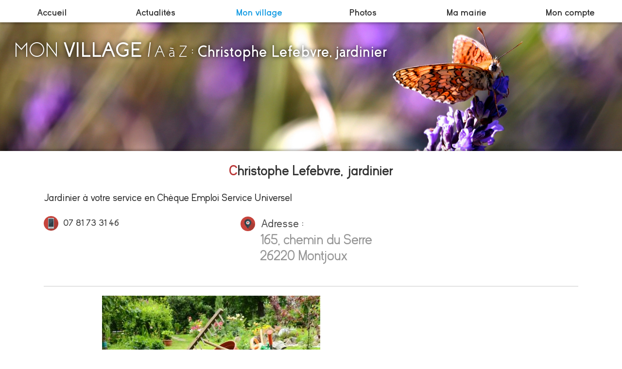

--- FILE ---
content_type: text/html; charset=UTF-8
request_url: http://montjoux-drome.fr/page/village/a-a-z-detail.php?id=61
body_size: 4702
content:
<!DOCTYPE html>


<html lang="fr">
	<head>
		<title>Christophe Lefebvre, jardinier à Montjoux en Drôme Provençale</title>
        <meta name="description" content="Vous pouvez trouver Christophe Lefebvre, jardinier à Montjoux en Drôme Provençale, ses informations détaillées : adresse, contact, etc.">
        <meta name="viewport" content="width=device-width">
        <link rel="icon" type="image/png" href="/img/icones/fav-icone.png" />
        
		<!--meta open graph-->
        <meta property="og:title" content="Christophe Lefebvre, jardinier à Montjoux en Drôme Provençale"/>
        <meta property="og:description" content="Vous pouvez trouver Christophe Lefebvre, jardinier à Montjoux en Drôme Provençale, ses informations détaillées : adresse, contact, etc."/>
        <meta property="og:url" content="http://montjoux-drome.fr/page/village/a-a-z-detail.php?id=61" />
        <meta property="og:image" content="http://montjoux-drome.fr/img/montjoux.jpg"/>
        <meta property="og:type" content="website"/>
        
        <!--script lié à la page-->
		<script src="../../vue/village/page_a_a_z_detail/script_a_a_z_detail.js"></script>
		<link href="../../vue/village/page_a_a_z_detail/style_a_a_z_detail.css" rel="stylesheet">
		
		<!--script commun-->
		
<!--Style commun à toutes les pages-->
<script src="/vue/commun/script_commun.js"></script>
<link href="/vue/commun/style_commun.css" rel="stylesheet">
<link href="/vue/commun/style_menu_tuiles.css" rel="stylesheet">
<link href="/vue/commun/style_scroll.css" rel="stylesheet">

<!--librairie velocity js-->
<script src="/librairie/velocity/velocity.js"></script>
<script src="/librairie/velocity/velocity.ui.js"></script>

<!--js pour la petite onde au click-->
<script src="/librairie/petite_onde/petite_onde_click.js"></script>
<link href="/librairie/petite_onde/style_petite_onde.css" rel="stylesheet">

<!--js et css de la div de notification-->
<script src="/librairie/notification/notification.js"></script>
<link href="/librairie/notification/notification.css" rel="stylesheet">

<!--js et css de la popup-->
<script src="/librairie/popup/popup.js"></script>
<link href="/librairie/popup/popup.css" rel="stylesheet">

<!--js et css des inputs-->
<script src="/librairie/input/input_script.js"></script>
<link href="/librairie/input/input_style.css" rel="stylesheet">        
        <!--service de carte-->
		<script src="/librairie/leaflet/leaflet.js"></script>
		<link href="/librairie/leaflet/leaflet.css" rel="stylesheet">
		
        <!--script de la galerie photo-->
        <script src="../../librairie/gallery_photo/dist/js/material-photo-gallery.js"></script>
		<link href="../../librairie/gallery_photo/dist/css/material-photo-gallery.css" rel="stylesheet">
	</head>
	
	<body>
	
        <!--MENU DU L'UTILISATEUR, MENU GOLBAL ET BANDEAU D'ENTÊTE-->
		<header>
			<div class="fond_navigateur_smartphone" id="fond_navigateur_smartphone" onclick="open_menu_humberger()">
    <div class="navigateur_smartphone" id="navigateur_smartphone" onclick="event.stopPropagation()">
        <nav>
            <a class="ItemSansSousMenu " href="/index.php">Accueil</a>
            
            <div onclick="openSousMenu('sousMenuActualite')">
                <div class="ItemSansSousMenu "><img src="/img/icones/fleche.png" class="flecheSousMenu" id="sousMenuActualiteFleche"> Actualités</div>
                <div id="sousMenuActualite" class="ItemAvecSousMenu">
                    <a class="ItemSansSousMenu" href="/page/actu/actualites.php">Actualités</a>
                    <a class="ItemSansSousMenu" href="/page/actu/agenda.php?annee=2026&mois=01">Agenda</a>
                </div>
            </div>
            
            <div onclick="openSousMenu('sousMenuMonVillage')">
                <div class="ItemSansSousMenu menu_actif"><img src="/img/icones/fleche.png" class="flecheSousMenu" id="sousMenuMonVillageFleche"> Mon village</div>
                <div id="sousMenuMonVillage" class="ItemAvecSousMenu">
                    <a class="ItemSansSousMenu" href="/page/village/montjoux-de-a-a-z.php">Montjoux de A à Z</a>
                    <a class="ItemSansSousMenu" href="/page/village/ecole.php">L'école</a>
                    <a class="ItemSansSousMenu" href="/page/village/carte.php">La carte</a>
                    <a class="ItemSansSousMenu" href="/page/village/histoire.php">Histoire</a>
                    <a class="ItemSansSousMenu" href="/page/village/anecdotes.php">Anecdotes</a>
                </div>
            </div>
            
            <a class="ItemSansSousMenu " href="/page/photo/albums.php">Photos</a>
            
            <div onclick="openSousMenu('sousMenuMaMairie')">
                <div class="ItemSansSousMenu "><img src="/img/icones/fleche.png" class="flecheSousMenu" id="sousMenuMaMairieFleche"> Ma mairie</div>
                <div id="sousMenuMaMairie" class="ItemAvecSousMenu">
                    <a class="ItemSansSousMenu" href="/page/mairie/infos-pratiques.php">Infos pratiques</a>
                    <a class="ItemSansSousMenu" href="/page/mairie/documents.php">Documents à télécharger</a>
                </div>
            </div>
            
            <div onclick="openSousMenu('sousMenuProfil')">
                                <div class="ItemSansSousMenu "><img src="/img/icones/fleche.png" class="flecheSousMenu" id="sousMenuProfilFleche"> Mon compte</div>
                <div id="sousMenuProfil" class="ItemAvecSousMenu">
                    <a class="ItemSansSousMenu" href="/page/profil/creer-un-compte.php">Créer un compte</a>
                    <a class="ItemSansSousMenu" onclick="get_popup_connexion('Me connecter')" >Connexion</a>
                </div>
                            </div>
            
        </nav>
    </div>
</div>

<nav class="menu_horizontal" id="menu_horizontal">
    
    <!--MENU HUMBERGER-->
    <a id="item_menu_humberger" class="item_menu_accueil" onclick="open_menu_humberger(); event.stopPropagation();">
        <div class="label_menu">
            Menu
        </div>
        <svg class="svg_menu" id="svg2" xmlns="http://www.w3.org/2000/svg" height="35" width="35" version="1.1" viewBox="0 -5 35 35" preserveAspectRatio="xMinYMin meet">
              <path class="trait_haut" id="trait_haut" d="m 0.41431942,0.87148056 24.17135958,0"/>
              <path class="trait_milieu" id="trait_milieu" d="m 0.41431942,12.624332 24.17135958,0"/>
              <path class="trait_bas" id="trait_bas" d="m 0.41431942,24.377184 24.17135958,0"/>
        </svg>
    </a>
    
    <!--VERS L'ACCUEIL-->
    <a class="lien_premier_menu item_menu_accueil cache_item" href="/index.php"><span >Accueil</span></a>
    
    <!--MENU ACTUALITÉ-->
    <div class="nav_avec_sous_menu item_menu_actualite cache_item">
        <span >Actualités</span>
        <div class="sous_menu">
            <a href="/page/actu/actualites.php">Actualités</a>
            <a href="/page/actu/agenda.php?annee=2026&mois=01">Agenda</a>
        </div>
    </div>
    
    <!--MENU VILLAGE-->
    <div class="nav_avec_sous_menu item_menu_village cache_item">
        <span class="menu_actif">Mon village</span>
        <div class="sous_menu">
            <a href="/page/village/carte.php">Carte du village</a>
            <a href="/page/village/montjoux-de-a-a-z.php">Montjoux de A à Z</a>
            <a href="/page/village/ecole.php">L'école</a>
            <a href="/page/village/histoire.php">Histoire</a>
            <a href="/page/village/anecdotes.php">Anecdotes</a>
        </div>
    </div>
    
    <!--MENU PHOTO-->
    <a href="/page/photo/albums.php" class="lien_premier_menu item_menu_photo cache_item"><span >Photos</span></a>
    
    <!--MENU MA MAIRIE-->
    <div class="nav_avec_sous_menu item_menu_mairie cache_item">
        <span >Ma mairie</span>
        <div class="sous_menu">
            <a href="/page/mairie/infos-pratiques.php">Infos pratiques</a>
            <a href="/page/mairie/salle-des-fetes.php">La salle des fêtes</a>
            <a href="/page/mairie/documents.php">Documents à télécharger</a>
        </div>
    </div>
    
    <!--COIN ÉCHANGE-->
<!--
    <div class="nav_avec_sous_menu item_menu_echange cache_item">
        <span>Coin échange</span>
        <div class="sous_menu">
            <a href="/page/coin-echange/les-demandes.php">Demander</a>
            <a href="/page/coin-echange/les-propositions.php">Proposer</a>
        </div>
    </div>
-->
    
    <!--PROFIL-->
    <div class="nav_avec_sous_menu item_menu_profil cache_item">
        
                
        <span >Mon compte</span>
        <div class="sous_menu">
            <a href="/page/profil/creer-un-compte.php">Créer un compte</a>
            <a onclick="get_popup_connexion('Me connecter')" >Connexion</a>
        </div>
        
                
    </div>    
    
</nav>


<div class="container_menu_fixed_mobile ouvert_ou_ferme" id="menu_tuiles">
    <nav class="big_container_flex_menu_tuiles">
        
        <!--TUILE ACTU-->
            <div class="tuile_menu tuile_actu div_inside_hover_menu_tuiles filtre_noir_blanc bg_size_ecran_paysage">
                
                <div class="face_avant_tuile_menu">
                    <div class="bandeau_titre_tuile titre_tuile titre_tuile_actu">ACTUA<span class="texte_gras_tuiles_index">LITÉS</span></div>   
                </div>
                
                <div class="div_sous_tuile bg_actu" id="face_arriere_tuile_menu">
                    <div class="centreur_liens_tuile">
                        <a class="lien_sous_menu_tuiles" href="/page/actu/actualites.php" onclick="event.stopPropagation();small_onde_click(event)">ARTI<span class="texte_gras_lien_sous_menu">CLES</span></a><br>
                        <a class="lien_sous_menu_tuiles" href="/page/actu/agenda.php?annee=2026&mois=01" onclick="event.stopPropagation();small_onde_click(event)">AGEN<span class="texte_gras_lien_sous_menu">DA</span></a>
                    </div>
                </div>
                
            </div>

        <!--TUILE PHOTOS-->
            <div class="tuile_menu tuile_photos div_inside_hover_menu_tuiles filtre_noir_blanc bg_size_ecran_paysage">
                
                <div class="face_avant_tuile_menu">
                    <div class="bandeau_titre_tuile titre_tuile titre_tuile_actu">PHO<span class="texte_gras_tuiles_index">TOS</span></div>   
                </div>
                
                <div class="div_sous_tuile bg_photos" id="face_arriere_tuile_menu">
                    <div class="centreur_liens_tuile">
                        <a class="lien_sous_menu_tuiles couleur_lien_photo" href="/page/photo/albums.php" onclick="event.stopPropagation();small_onde_click(event)">AL<span class="texte_gras_lien_sous_menu">BUMS</span></a>
                    </div>
                </div>
                
            </div>

        <!--TUILE MON VILLAGE-->
            <div class="tuile_menu tuile_mon_village div_inside_hover_menu_tuiles filtre_noir_blanc bg_size_ecran_paysage">
                
                <div class="face_avant_tuile_menu">
                    <div class="bandeau_titre_tuile titre_tuile titre_tuile_actu">MON<span class="texte_gras_tuiles_index"> VILLAGE</span></div>   
                </div>
                
                <div class="div_sous_tuile bg_village" id="face_arriere_tuile_menu">
                    <div class="centreur_liens_tuile">
                        <a class="lien_sous_menu_tuiles" href="/page/village/metiers.php" onclick="event.stopPropagation();small_onde_click(event)">MÉTIERS ET<span class="texte_gras_lien_sous_menu"> SERVICES</span></a><br>
                        <a class="lien_sous_menu_tuiles" href="/page/village/culture.php" onclick="event.stopPropagation();small_onde_click(event)">CULTURE &amp;<span class="texte_gras_lien_sous_menu"> LOISIRS</span></a><br>
                        <a class="lien_sous_menu_tuiles" href="/page/village/ecole.php" onclick="event.stopPropagation();small_onde_click(event)">L'ÉCO<span class="texte_gras_lien_sous_menu">LE</span></a><br>
                        <a class="lien_sous_menu_tuiles" href="/page/village/carte.php" onclick="event.stopPropagation();small_onde_click(event)">CA<span class="texte_gras_lien_sous_menu">RTE</span></a><br>
                        <a class="lien_sous_menu_tuiles" href="/page/village/histoire.php" onclick="event.stopPropagation();small_onde_click(event)">HIS<span class="texte_gras_lien_sous_menu">TOIRE</span></a>
                    </div>
                </div>
                
            </div>

        <!--TUILE TEXTE CENTRE MONTJOUX-->
            <div class="tuile_menu tuile_texte_centre" id="tuile_texte_centre" onmouseover="pas_de_n_et_b_curseur_tuile_centre()" onmouseout="n_et_b_curseur_tuile_centre()">
                <div class="texte_centre_menu_tuiles">
                    <p class="texte_top">MONT<span class="texte_gras_tuile_centre_index">JOUX</span></p>
                    <p class="texte_bottom">EN DRÔME <span class="texte_gras_tuile_centre_index">PROVENÇALE</span></p>
                </div>
            </div>
        
        <!--TUILE MAIRIE-->
            <div class="tuile_menu tuile_mairie div_inside_hover_menu_tuiles filtre_noir_blanc bg_size_ecran_paysage">
                
                <div class="face_avant_tuile_menu">
                    <div class="bandeau_titre_tuile titre_tuile titre_tuile_actu">MA<span class="texte_gras_tuiles_index"> MAIRIE</span></div>   
                </div>
                
                <div class="div_sous_tuile bg_mairie" id="face_arriere_tuile_menu">
                    <div class="centreur_liens_tuile">
                        <a class="lien_sous_menu_tuiles" href="/page/mairie/infos-pratiques.php" onclick="event.stopPropagation();small_onde_click(event)">INFORMATIONS <span class="texte_gras_lien_sous_menu">PRATIQUES</span></a><br>
                        <a class="lien_sous_menu_tuiles" href="/page/mairie/liens.php" onclick="event.stopPropagation();small_onde_click(event)">LIENS <span class="texte_gras_lien_sous_menu">UTILES</span></a><br>
                        <a class="lien_sous_menu_tuiles" href="/page/mairie/documents.php" onclick="event.stopPropagation();small_onde_click(event)">DOCU<span class="texte_gras_lien_sous_menu">MENTS</span></a>
                    </div>
                </div>
                
            </div>

        
        <!--TUILE COIN ÉCHANGE-->
            <div class="tuile_menu tuile_coin_echange div_inside_hover_menu_tuiles filtre_noir_blanc bg_size_ecran_paysage">
                
                <div class="face_avant_tuile_menu">
                    <div class="bandeau_titre_tuile titre_tuile titre_tuile_actu">COIN<span class="texte_gras_tuiles_index"> ÉCHANGE</span></div>   
                </div>
                
                <div class="div_sous_tuile bg_coin_echange" id="face_arriere_tuile_menu">
                    <div class="centreur_liens_tuile">
                        <a class="lien_sous_menu_tuiles" onclick="event.stopPropagation();small_onde_click(event)" href="/page/coin-echange/les-demandes.php">DEMAN<span class="texte_gras_lien_sous_menu">DER</span></a><br>
                        <a class="lien_sous_menu_tuiles" onclick="event.stopPropagation();small_onde_click(event)" href="/page/coin-echange/les-propositions.php">PROPO<span class="texte_gras_lien_sous_menu">SER</span></a>
                    </div>
                </div>
                
            </div>
        
        <!--TUILE MON ESPACE-->
            <div class="tuile_menu tuile_espace_perso div_inside_hover_menu_tuiles filtre_noir_blanc bg_size_ecran_paysage">
                
                <div class="face_avant_tuile_menu">
                    <div class="bandeau_titre_tuile titre_tuile titre_tuile_actu">MON<span class="texte_gras_tuiles_index"> ESPACE</span></div>   
                </div>
                
                <div class="div_sous_tuile bg_espace_perso" id="face_arriere_tuile_menu">
                    <div class="centreur_liens_tuile">
                        <a class="lien_sous_menu_tuiles" onclick="event.stopPropagation();small_onde_click(event)">MON<span class="texte_gras_lien_sous_menu"> PROFIL</span></a>
                    </div>
                </div>
                
            </div>
        
    </nav>
</div>
        
<script>
    init_onclick();
</script>

<!--
    note fonction

    a faire pour modification
    - pied de page
    - 

    carte
    mairie : info
    mairie : liens
    mairie : documents
    coin échange
-->

			<div class="container_header" id="bandeau_en_tete">
    
    <div class="bandeau">
        <h1 class="grand_titre_univers">
            MON<span class="texte_gras couleur_titre_top_bandeau_village"> VILLAGE</span>
        </h1> 
        <h2 class="grand_titre_bandeau">A à Z : <span class="texte_gras couleur_2eme_partie_titre_bandeau_village">Christophe Lefebvre, jardinier</span></h2>
    </div>

</div>		</header>
		
        <!--CORPS DE LA PAGE-->
		<section class="section_commun" id="section_commun">
			<div class="corps_de_a_a_z_detail" id="corps_page">
    <h1 class="titre_info_service">Christophe Lefebvre, jardinier</h1>
    
    <p>Jardinier à votre service en Chèque Emploi Service Universel</p>
    
    <div class="zone_contact_adresse">
        <div class="zone_conctact">
                        <img alt="" src="/img/icones/point_cellphone.png" class="icone_detail_service"> 07 81 73 31 46<br>                                </div>
        <div class="zone_adresse">
                        <img alt="" src="/img/icones/localisation.png" class="icone_detail_service"> <span class="titre_adresse">Adresse : </span> <br>
            <div class="detail_adresse">
                165, chemin du Serre<br>                26220 Montjoux            </div>
                    </div>
    </div>
    
        <h2 class="titre_photo_carte"></h2>
    <div class="zone_photo_service">
        <div class="m-p-g" style="height: auto;">
            <div class="m-p-g__thumbs" data-google-image-layout data-max-height="300">
                                <img alt="jardinier" src="/upload/service/vignette/photo_57.jpg" data-full="/upload/service/photo_57.jpg" class="m-p-g__thumbs-img" />
                                <blockquote style="clear: both;"></blockquote>
            </div>
            <div class="m-p-g__fullscreen"></div>
        </div>
    </div>
        
        <h2 class="titre_photo_carte">Localiser sur la carte</h2>
    <div class="zone_map_service" id="map"></div>
    </div>            <div class="div_click_onde couleur_petite_onde_village" id="div_click_onde">

</div>
		</section>
		
        <!--PIED DE LA PAGE-->
		<footer>
			<div class="div_go_top"><img id="go_top" class="fleche_go_to_top" src="/img/fleche-bas.png" alt="" title="remonter en haut"></div>

<div class="contenu_footer">
    <div class="colonne_pied_page">
        <h3>Nous suivre</h3>
        <p>
            <a href="https://www.facebook.com/communedemontjoux">
                <img src="/img/logo_facebook.png" alt="logo de facebook" class="logo_pied_de_page">
                Commune de Montjoux
            </a>
        </p>
        <p>
            <a href="https://www.facebook.com/aufildulez/">
                <img src="/img/logo_facebook.png" alt="logo de facebook" class="logo_pied_de_page">
                Montjoux au fil du Lez
            </a>
        </p>
        <p>
            <a href="https://www.instagram.com/montjoux.drome/">
                <img src="/img/instagram.png" alt="logo d'instagram" class="logo_pied_de_page">
                @montjoux.drome
            </a>
        </p>
    </div>
    <div class="colonne_pied_page">
        <h3>Mairie</h3>
        <p>
            Ouverture au public : <br>
        </p>
        <table>
            <tr>
                <td>Lundi : </td>
                <td>14h - 18h</td>
            </tr>
            <tr>
                <td>Mercredi : </td>
                <td>9h - 12h</td>
            </tr>
        </table>
        <p>
            55 route de Dieulefit<br>
            La Paillette<br>
            26220 Montjoux<br>
            04 75 46 44 15<br>
            e-mail : <a href="mailto:contact@montjoux-drome.fr">contact@montjoux-drome.fr</a>
        </p>
    </div>
</div>		</footer>
		
        <!--INCLUSION DES ARCHITECTURES DE LIBRAIRIES-->
        <div class="div_click_onde couleur_petite_onde_village" id="div_click_onde">

</div>
<div id="div_notification" class="div_notification">
    <img src="../../img/icones/icone_notification.png" class="img_notification" id="img_notification">
    <span id="texte_notification"></span>
</div><!--Grand fond de la popup-->
<div class="fond_popup" onclick="popupClose()" id="fond_popup">
    
    
    <!--Loader de la popup-->
<!--    <div class="div_load_popup" id="div_load_popup">Patientez ...</div>-->
    <div class="div_load_popup" id="div_load_popup">
        <div class="cercle_wait_popup" id="cercle_wait_1_popup"></div>
        <div class="cercle_wait_popup" id="cercle_wait_2_popup"></div>
    </div>
    
    <!--Cadre de la popup-->
    <div class="cadre_popup" onclick="event.stopPropagation();" id="cadre_popup">
        
        <!--Titre de la popup-->
        <div class="title_zone_popup" id="title_zone_popup">Titre de ma popup</div>
        
        <div class="insert_erreur_zone" id="insert_erreur_zone"></div>
        
        <!--Zone d'insertion de la popup-->
        <div class="dynamique_zone_popup">
            
            <div id="texte_zone_popup">
                <!--Zone d'insertion du contenu de la popup-->
            </div>
            
            <div id="wait_ajax_popup" class="wait_ajax_popup">
                <div>Patientez ...</div>
            </div>
        </div>
        
        <!--Bouton pour fermer la popup [option]-->
        <input id="bt_close_popup" type="button" class="bt_close_popup" value="Fermer" onclick="popupClose()">
        
    </div>
    
</div>        
        <!--SCRIPT JS LIÉ À LA PAGE ET SCRIPT JS COMMUN-->
		<script>
			<!--organisation_commun();-->
            
                        createMap(44.50807056289867, 5.096223531290889, 16);
                        
                        //gallerie photo
            var elem = document.querySelector('.m-p-g');

			document.addEventListener('DOMContentLoaded', function() {
				var gallery = new MaterialPhotoGallery(elem);
			});
            		</script>
		
	</body>
</html>


--- FILE ---
content_type: text/css
request_url: http://montjoux-drome.fr/vue/village/page_a_a_z_detail/style_a_a_z_detail.css
body_size: 475
content:
.corps_de_a_a_z_detail{
    max-width: 1100px;
    margin: auto;}

.titre_info_service{text-align: center;}
.titre_info_service::first-letter{color: rgb(184, 55, 55);}

.icone_detail_service{
    height: 30px;
    margin: 2px 0px;
    margin-right: 5px;
    vertical-align: middle;}

.lien_detail_service{
    color: rgb(184, 55, 55);
    text-decoration: inherit;}

.zone_conctact{
    display: inline-block;
    width: 400px;
    vertical-align: top;}

.zone_adresse{
    color: rgb(150,150,150);
    font-size: 1.5em;
    vertical-align: middle;
    display: inline-block;
    width: calc(100% - 400px - 10px);}

.detail_adresse{margin-left: 40px;}

.titre_adresse{
    color: rgb(80,80,80);
    font-size: 0.8em;}

.zone_map_service {
    width: 100%;
    height: 70vh;
    background-color: rgb(220,220,220);}

.titre_photo_carte{
    margin-top: 30px;
    font-size: 1.2em;
    border-bottom-style: solid;
    border-color: rgb(200,200,200);
    border-width: 1px;
    padding: 5px 0px 10px 0px;
}

@media all and (max-width:700px){
    .zone_conctact{
        width: 100%;
        display: block;}
    .zone_adresse{
        margin-top: 20px;
        width: 100%;
        display: block;}
}

--- FILE ---
content_type: text/css
request_url: http://montjoux-drome.fr/librairie/petite_onde/style_petite_onde.css
body_size: 265
content:
.div_click_onde {
    width: 1px;
    height: 1px;
    border-radius: 50%;
    opacity: 1;
    position: fixed;
    display: none;
    z-index: 100;}

.couleur_petite_onde_actu{background: rgb(175, 255, 164);}
.couleur_petite_onde_village{background: rgb(236, 175, 175);}
.couleur_petite_onde_index{background: rgb(240, 240, 240);}
.couleur_petite_onde_photos{background: rgb(248, 228, 125);}
.couleur_petite_onde_coin_echange{background: rgb(251, 116, 17);}
.couleur_petite_onde_mairie{background: rgb(127, 106, 249);}
.couleur_petite_onde_profil{background: rgb(107, 201, 243);}

--- FILE ---
content_type: text/css
request_url: http://montjoux-drome.fr/librairie/notification/notification.css
body_size: 257
content:

.div_notification {
    position: fixed;
    background-color: rgba(0,0,0,.7);
    color: rgb(255,255,255);
    padding: 5px 10px 5px 5px;
    top : -50px;
    z-index: 11;
    box-shadow: 0px 0px 7px rgb(0,0,0);
    left: 5px;
    transition: all 0.3s;
    opacity: 0;
    white-space: nowrap;
}

.img_notification{
    transition: transform 0.100s ease-out;
    height: 18px;
    margin-bottom: -2px;
    margin-right: 4px;
}

--- FILE ---
content_type: text/css
request_url: http://montjoux-drome.fr/librairie/input/input_style.css
body_size: 689
content:
.formulaire_montjoux input {
    box-sizing: border-box;
    width: 100%;
    border: 1px solid rgb(225, 225, 225);
    padding: 0.5em 0.7em;
    box-shadow: inset 0 0 4px 3px rgba(38, 38, 38, 0.06);
}

.formulaire_montjoux label {
    color: rgb(80,80,80);
}

.formulaire_montjoux textarea {
    box-sizing: border-box;
    width: 100%;
    resize: vertical;
    height: 150px;
    border: 1px solid rgb(225, 225, 225);
    box-shadow: inset 0 0 4px 3px rgba(38, 38, 38, 0.09);
    padding: 1em 1em;
}

.formulaire_montjoux textarea:focus, .formulaire_montjoux textarea:active{box-shadow: inset 0 0 9px 1px rgba(24, 157, 227, 0.55);}

.formulaire_montjoux .para_bt_submit{margin-bottom: 0px;text-align: center;}

.para_bt_submit input{
    background: rgb(24, 157, 227) none repeat scroll 0% 0%;
    display: inline-block;
    color: white;
    text-transform: uppercase;
    letter-spacing: 0.05em;
    display: inline-block;
    width: fit-content;
    width: -moz-fit-content;
    width: -webkit-fit-content;
    width: calc(100%);
    cursor: pointer;
    transition: background 0.2s ease-out, transform 0.2s ease-out;}

.para_bt_submit input:hover{background: rgb(9, 129, 193);}

.formulaire_montjoux input:focus:not(last-child), .formulaire_montjoux input:active:not(last-child){box-shadow: 0px 0px 6px 0px rgba(24, 157, 227, 0.55) inset;}
.formulaire_montjoux input:not(last-child), .formulaire_montjoux input:not(last-child){margin-top: 0.2em;}

.bt_close_popup{
    box-sizing: border-box;
    width: fit-content;
    width: -moz-fit-content;
    width: -webkit-fit-content;
    margin: -0.4em auto 1.5em auto;
    color: rgb(85,85,85);
    width: calc(100% - 40px);
    text-transform: uppercase;
    letter-spacing: 0.05em;
    background: rgb(255, 255, 255);
    border: 1px solid rgb(100,100,100);
    padding: 0.4em 0.6em;
    box-shadow: inset 0 0 4px 3px rgba(38, 38, 38, 0.06);
    font-size: 0.7em;
    cursor: pointer;
    transition: background 0.2s ease-out, transform 0.2s ease-out;
}

.bt_close_popup:hover{
    background: rgb(230, 230, 230);
}

.title_zone_popup{
    padding: 0.5em 1em;
    background-color: rgb(24, 157, 227);
    text-transform: uppercase;
    letter-spacing: 0.05em;
}

.dynamique_zone_popup{
    color: rgb(104,104,104);
}




--- FILE ---
content_type: application/javascript
request_url: http://montjoux-drome.fr/vue/village/page_a_a_z_detail/script_a_a_z_detail.js
body_size: 763
content:
var map;

function createMap(init_lat,init_long,init_zoom){
    var latitude = parseFloat(init_lat),
        longitude = parseFloat(init_long),
        zoom = parseInt(init_zoom),
        map_cible = document.getElementById('map');
    
    //création de la vue de la carte
    map = L.map('map').setView([latitude, longitude], zoom);
    
    //initialisation des tuiles
    L.tileLayer('http://{s}.tile.osm.org/{z}/{x}/{y}.png', {attribution: '&copy; <a href="http://osm.org/copyright">OpenStreetMap</a> contributors'}).addTo(map);
    
    //définition des différents service de tuile
    var tuile_osm = L.tileLayer('http://{s}.tile.osm.org/{z}/{x}/{y}.png', {attribution: '&copy; <a href="http://osm.org/copyright">OpenStreetMap</a> contributors'}),
        tuile_satelite = L.tileLayer('http://server.arcgisonline.com/ArcGIS/rest/services/World_Imagery/MapServer/tile/{z}/{y}/{x}', {attribution: '&copy; <a href="http://osm.org/copyright">OpenStreetMap</a> contributors - Tiles &copy; <a href="http://www.esrifrance.fr" title="Esri, DeLorme, NAVTEQ, TomTom, Intermap, iPC, USGS, FAO, NPS, NRCAN, GeoBase, Kadaster NL, Ordnance Survey, Esri Japan, METI, Esri China (Hong Kong), and the GIS User Community">Esri</a>'}),
        tuile_relief = L.tileLayer('http://server.arcgisonline.com/ArcGIS/rest/services/World_Topo_Map/MapServer/tile/{z}/{y}/{x}', {attribution: '&copy; <a href="http://osm.org/copyright">OpenStreetMap</a> contributors - Tiles &copy; <a href="http://www.esrifrance.fr" title="Esri, i-cubed, USDA, USGS, AEX, GeoEye, Getmapping, Aerogrid, IGN, IGP, UPR-EGP, and the GIS User Community">Esri</a>'});
    
    var baseLayers = {
			"Carte Osm": tuile_osm,
			"Satellite": tuile_satelite,
			"Relief": tuile_relief};
    
    L.control.layers(baseLayers).addTo(map);
    
    marker = new L.marker([latitude,longitude],{clickable : false}).addTo(map);
}

--- FILE ---
content_type: application/javascript
request_url: http://montjoux-drome.fr/librairie/popup/popup.js
body_size: 1030
content:
function popupLoad(){
    var fond_popup = document.getElementById('fond_popup'),
        cadre_popup = document.getElementById('cadre_popup'),
        div_load_popup = document.getElementById('div_load_popup'),
        cercle_wait_1_popup = document.getElementById('cercle_wait_1_popup'),
        cercle_wait_2_popup = document.getElementById('cercle_wait_2_popup');
    
    //fait apparaitre le fond de la popup
    fond_popup.style.display = 'block';
    div_load_popup.style.display = 'block';
    fond_popup.style.cursor = 'wait';
    cadre_popup.style.display = 'none';
    
    //on enléve le voile d'attente (on ne sais jamais)
    popupWait(false);
    
    setTimeout(function(){
        cercle_wait_1_popup.style.opacity = '1';
        cercle_wait_2_popup.style.opacity = '1';
        fond_popup.style.backgroundColor = 'rgba(0,0,0,0.3)';
    },50);
}

//FONCTION D'OUVERTURE DE LA POPUP
function popupOpen(titre_popup, bt_close = true){
    var fond_popup = document.getElementById('fond_popup'),
        cadre_popup = document.getElementById('cadre_popup'),
        title_zone_popup = document.getElementById('title_zone_popup'),
        div_load_popup = document.getElementById('div_load_popup'),
        bt_close_popup = document.getElementById('bt_close_popup'),
        cercle_wait_1_popup = document.getElementById('cercle_wait_1_popup'),
        cercle_wait_2_popup = document.getElementById('cercle_wait_2_popup');
    
    //petit temps d'attente pour voir le loader
    setTimeout(function(){
        
        //donne le titre à la popup
        title_zone_popup.textContent = titre_popup;

        //fait apparaitre le fond de la popup
        cadre_popup.style.display = 'block';
        div_load_popup.style.display = 'none';
        cercle_wait_1_popup.style.opacity = '0';
        cercle_wait_2_popup.style.opacity = '0';
        
        //si on nous voulons un bouton pour fermer la popup
        if(bt_close == false){
            bt_close_popup.style.display = 'none';
        }else{
            bt_close_popup.style.display = 'block';
        }

        //annime l'ouverture de la popup
        setTimeout(function(){
            fond_popup.style.cursor = 'default';
            cadre_popup.style.opacity = '1';
            cadre_popup.style.transform = 'scale(1)';
            fond_popup.style.backgroundColor = 'rgba(0,0,0,0.3)';
        },50);
        
    },500);
}

//FONCTION DE FERMETURE DE LA POPUP
function popupClose(){
    var fond_popup = document.getElementById('fond_popup'),
        cadre_popup = document.getElementById('cadre_popup');
    
    //anime la fermeture de la popup
    cadre_popup.style.opacity = '0';
    cadre_popup.style.transform = 'scale(0.6)';
    fond_popup.style.backgroundColor = 'rgba(0,0,0,0)';
    
    //fait disparaitre le fond de la popup
    setTimeout(function(){
        fond_popup.style.display = 'none';
    },350);
    
}

//FUNCTION POUR REMPLIRE LE CONTENU DE LA POPUP
function popupInnerHtml(contenu_popup){
    var texte_zone_popup = document.getElementById('texte_zone_popup');
    
    texte_zone_popup.innerHTML = contenu_popup;
}

//FONCTION D'ERREUR SUR UN FORMULAIRE DE LA POPUP
function popupAlert(alert_text, back_color = 'rgb(255,100,100)', font_color = 'rgb(255,255,255)'){
    var insert_erreur_zone = document.getElementById('insert_erreur_zone');
    
    popupWait(false);
    
    insert_erreur_zone.textContent = alert_text;
    insert_erreur_zone.style.backgroundColor = back_color;
    insert_erreur_zone.style.color = font_color;
    insert_erreur_zone.style.display = 'block';
    
    
}


//CRÉER UN VOILE BLANC D'ATTENTE DE L'EXECUTION DE LA POPUP;
function popupWait(wait_type = true){
    var wait_ajax_popup = document.getElementById('wait_ajax_popup'),
        texte_zone_popup = document.getElementById('texte_zone_popup');
    
    if(wait_type == true){
        
        wait_ajax_popup.style.display = 'flex';
        wait_ajax_popup.style.height = texte_zone_popup.offsetHeight + 'px';
        wait_ajax_popup.style.marginTop = 0 - texte_zone_popup.offsetHeight + 'px';

        setTimeout(function(){
            wait_ajax_popup.style.opacity = '1';
        },10);
        
    }else{
        wait_ajax_popup.style.opacity = '0';
        setTimeout(function(){
            wait_ajax_popup.style.display = 'none';
        },300);
    }
}

--- FILE ---
content_type: application/javascript
request_url: http://montjoux-drome.fr/vue/commun/script_commun.js
body_size: 1342
content:
window.onload = function(){document.getElementById('go_top').addEventListener('click',pageTop);}
    
function pageTop(){
    var body = document.getElementsByTagName('body');
    Velocity(body[0], "scroll", { duration: 1000, easing: "ease", offset : -45 });
}

var tab_statut_tuile = Array(),
    tab_statut_texte_bandeau = Array(),
    tabStatutSousMenu = new Array(),
    statut_menu_hbg = true,
    statut_menu_tuile = true,
    status_open_menu = false;

function openSousMenu(id){
    var sousMenu = document.getElementById(id),
        sousFleche = document.getElementById(id + 'Fleche');
    if(tabStatutSousMenu[id] == true){
        tabStatutSousMenu[id] = false;
        sousMenu.style.maxHeight = '0px';
        sousFleche.style.transform = 'rotate(0deg)';
        sousMenu.style.opacity = '0';
    }else{
        tabStatutSousMenu[id] = true;
        sousMenu.style.opacity = '1';
        sousFleche.style.transform = 'rotate(90deg)';
        sousMenu.style.maxHeight = '200px';
    }
}

//initialisation tourner tuiles
function init_onclick(){
    
    var div_click_tuile = document.getElementsByClassName('div_inside_hover_menu_tuiles');

    for ( var i = 0 ; i < div_click_tuile.length ; i++){
        div_click_tuile[i].id = "tuile_" + i;
        tab_statut_tuile["tuile_" + i] = false ;
        //div_click_tuile[i].addEventListener('click', apparition_tuile, false);
    }
}

//animation de la pleine page menu au click
function open_menu_humberger(){
    
    //var menu_horizontal = document.getElementById('menu_horizontal');
    var fond_navigateur_smartphone = document.getElementById('fond_navigateur_smartphone'),
        navigateur_smartphone = document.getElementById('navigateur_smartphone');
    
    
    if(status_open_menu == false){
        
        status_open_menu = true;
        fond_navigateur_smartphone.style.display = 'block';
        setTimeout(function(){
            fond_navigateur_smartphone.style.backgroundColor = 'rgba(0,0,0,0.5)';
            navigateur_smartphone.style.transform = 'translateX(0)'
        },50);
        
    }else{
        status_open_menu = false;
        fond_navigateur_smartphone.style.backgroundColor = 'rgba(0,0,0,0)';
        navigateur_smartphone.style.transform = 'translateX(-100%)';
        
        setTimeout(function(){
            fond_navigateur_smartphone.style.display = 'none';
        },550);
    }    
}


//fonction de remplacement des caractères qui coupe la chaine url
function cara_markdown(chaine){
    chaine = chaine.replace(/&/gi,'.et.');
    chaine = chaine.replace(/\+/gi,'.plus.');
    return chaine;
}

//POPUP DE CONNEXION
function get_popup_connexion(titre_popup){
    var xhr = new XMLHttpRequest(),
        donner_ajax = "";
    
    popupLoad();
    
    xhr.open('POST','../../vue/commun/section/get_popup_connexion.php',true);
    xhr.setRequestHeader('Content-Type','application/x-www-form-urlencoded');
    xhr.send(donner_ajax);
    xhr.onreadystatechange = function() {
        if (xhr.readyState == 4 && xhr.status == 200) {
            
            popupInnerHtml(xhr.responseText);
            popupOpen(titre_popup);
            
        }
    }
}

//LANCE LA CONNEXION D'UN USER
function connexion_user(){
    var xhr = new XMLHttpRequest(),
        email_user = document.getElementById('email_user'),
        mdp_user = document.getElementById('mdp_user'),
        donner_ajax = 
            "email=" + email_user.value +
            "&mdp=" + mdp_user.value;
            
    popupWait();
        
    xhr.open('POST','../../vue/commun/script/connexion_user.php',true);
    xhr.setRequestHeader('Content-Type','application/x-www-form-urlencoded');
    xhr.send(donner_ajax);
    xhr.onreadystatechange = function() {
        if (xhr.readyState == 4 && xhr.status == 200) {
            
            if(xhr.responseText == 'ok'){
                window.location.reload();
            }else{
                popupAlert(xhr.responseText);
            }
            
        }
    }
}

//DÉCONNECTE LE USER
function deconnexion_user(){
    var xhr = new XMLHttpRequest(),
        donner_ajax = "";
                    
    xhr.open('POST','../../vue/commun/script/deconnexion_user.php',true);
    xhr.setRequestHeader('Content-Type','application/x-www-form-urlencoded');
    xhr.send(donner_ajax);
    xhr.onreadystatechange = function() {
        if (xhr.readyState == 4 && xhr.status == 200) {
            window.location.reload();            
        }
    }
}


--- FILE ---
content_type: application/javascript
request_url: http://montjoux-drome.fr/librairie/input/input_script.js
body_size: 293
content:
function init_nom_datepicker(){
    
    di_mini = "Di", di_long = "Dimanche",
    lu_mini = "Lu", lu_long = "Lundi",
    ma_mini = "Ma", ma_long = "Mardi",
    me_mini = "Me", me_long = "Mercredi",
    je_mini = "Je", je_long = "Jeudi",
    ve_mini = "Ve", ve_long = "Vendredi",
    sa_mini = "Sa", sa_long = "Samedi",
    date_janvier = "Janvier", 
    date_fevrier = "Février",
    date_mars = "Mars", 
    date_avril = "Avril",
    date_mai = "Mai", 
    date_juin = "Juin",
    date_juillet = "Juillet",
    date_aout = "Août",
    date_septembre = "Septembre", 
    date_octobre = "Octobre",
    date_novembre = "Novembre",
    date_decembre = "Décembre";
    
}

--- FILE ---
content_type: application/javascript
request_url: http://montjoux-drome.fr/librairie/petite_onde/petite_onde_click.js
body_size: 350
content:
function small_onde_click(event){
    var position_click_x = event.clientX,
        position_click_y = event.clientY,
        div_click_onde = document.getElementById("div_click_onde"),
        largeur_div = div_click_onde.offsetWidth,
        hauteur_div = div_click_onde.offsetHeight;
            
    div_click_onde.style.top = position_click_y - (hauteur_div / 2)  + "px";
    div_click_onde.style.left = position_click_x - (largeur_div / 2)  + "px";
    
    Velocity(div_click_onde, {opacity: [0.2, 1], scale: [110, 1]}, {duration: 400, duration: 400, easing: "ease-out", easing: "ease-in", display: "block"});
    Velocity(div_click_onde, {opacity: 0, scale: 140}, { duration: 150, duration: 150, easing: "ease-out", easing: "ease-in", display: "none"});
    /*Velocity(div_click_onde, "reverse", { duration: 400, duration: 200, easing: "ease-out", easing: "ease-in", display: "none"});*/
}